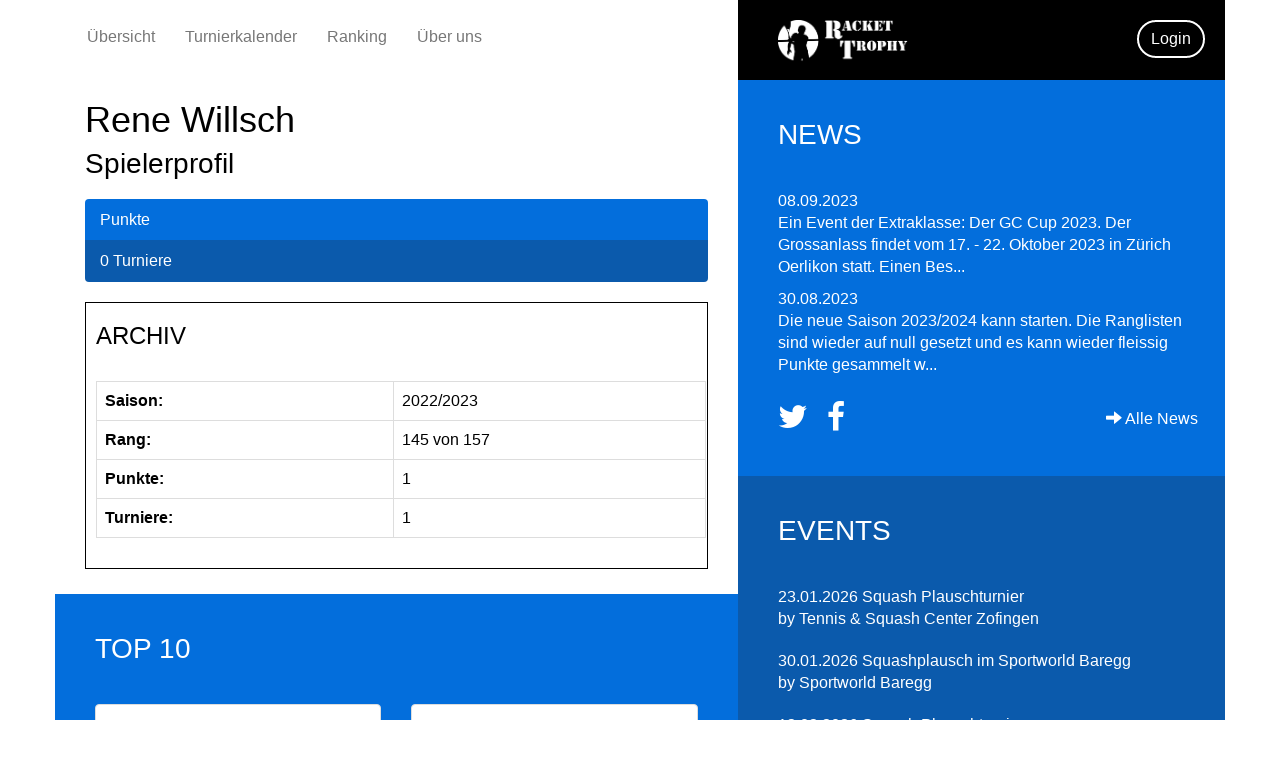

--- FILE ---
content_type: text/html; charset=UTF-8
request_url: https://racket-trophy.ch/spieler/profil/2146
body_size: 3817
content:
<!DOCTYPE html>
<html lang="de-CH">
<head>

    <meta charset="UTF-8">
    <meta name="viewport" content="width=device-width, initial-scale=1">
    <meta name="csrf-param" content="_csrf-frontend">
<meta name="csrf-token" content="lq31qXxpDsdr76GHOynEPTvaxziaiy2fkz43jSylWFnU94DODwh4sRiJl-hkSoxqCui9Z8vZWKfyT3PdbsoNHA==">
    <title></title>
    <link href="/css/font-awesome.min.css" rel="stylesheet">
<link href="/css/slick.css" rel="stylesheet">
<link href="/assets/36232648/css/bootstrap.css" rel="stylesheet">
<link href="/css/site.css" rel="stylesheet">                    <link rel="apple-touch-icon" sizes="57x57" href="/favicon/apple-icon-57x57.png">
    <link rel="apple-touch-icon" sizes="60x60" href="/favicon/apple-icon-60x60.png">
    <link rel="apple-touch-icon" sizes="72x72" href="/favicon/apple-icon-72x72.png">
    <link rel="apple-touch-icon" sizes="76x76" href="/favicon/apple-icon-76x76.png">
    <link rel="apple-touch-icon" sizes="114x114" href="/favicon/apple-icon-114x114.png">
    <link rel="apple-touch-icon" sizes="120x120" href="/favicon/apple-icon-120x120.png">
    <link rel="apple-touch-icon" sizes="144x144" href="/favicon/apple-icon-144x144.png">
    <link rel="apple-touch-icon" sizes="152x152" href="/favicon/apple-icon-152x152.png">
    <link rel="apple-touch-icon" sizes="180x180" href="/favicon/apple-icon-180x180.png">
    <link rel="icon" type="image/png" sizes="192x192" href="/favicon/android-icon-192x192.png">
    <link rel="icon" type="image/png" sizes="32x32" href="/favicon/favicon-32x32.png">
    <link rel="icon" type="image/png" sizes="96x96" href="/favicon/favicon-96x96.png">
    <link rel="icon" type="image/png" sizes="16x16" href="/favicon/favicon-16x16.png">
    <link rel="manifest" href="/manifest.json">
    <meta name="msapplication-TileColor" content="#ffffff">
    <meta name="msapplication-TileImage" content="/ms-icon-144x144.png">
    <meta name="theme-color" content="#ffffff">

</head>
<body>

<div class="wrap">
    <div class="container-fluid">
            <div class="row">
                <div class="col-md-7">
                        <nav id="w0" class="navbar navbar-default"><div class="container"><div class="navbar-header"><button type="button" class="navbar-toggle" data-toggle="collapse" data-target="#w0-collapse"><span class="sr-only">Toggle navigation</span>
<span class="icon-bar"></span>
<span class="icon-bar"></span>
<span class="icon-bar"></span></button></div><div id="w0-collapse" class="collapse navbar-collapse">
                        

                        <ul id="w1" class="navbar-nav nav"><li><a href="/">Übersicht</a></li>
<li><a href="/durchfuehrung/bevorstehende">Turnierkalender</a></li>
<li><a href="/spieler/rangliste">Ranking</a></li>
<li><a href="/site/about">Über uns</a></li></ul></div></div></nav>                </div> <!-- col-md-7 -->
                <div class="col-md-5 black height-80">
                    <img class="logo" src="/images/logo.png" width="140" alt="Racket Trophy">                                            <form action="/user/login" method="post">
<input type="hidden" name="_csrf-frontend" value="lq31qXxpDsdr76GHOynEPTvaxziaiy2fkz43jSylWFnU94DODwh4sRiJl-hkSoxqCui9Z8vZWKfyT3PdbsoNHA=="><button type="submit" class="btn btn-logo-box btn-logo-box-login btn-logo-box-pos">Login</button></form>                                        </div>  <!-- col-md-5 -->
        </div> <!-- row -->
    </div> <!-- container -->
    <div class="container-fluid">

                        
<div class="row no-gutter fake-col-ext">
    <div class="col-md-7 white">
        <main class="main">
            <header>
            <h1>Rene Willsch</h1>
            <h2 class="weight-light h2-inverse-margin">Spielerprofil</h2>
            </header>

            <div class="margin-bottom">

                       </div>



            

            <ul class="list-group">
                <li class="list-group-item light-blue no-border profil-data"> Punkte</li>
                <li class="list-group-item dark-blue no-border profil-data">0 Turniere</li>

            </ul>
                                    
            <!-- //Archiv-Punkte anzeigen -->
            <div class="archiv-div">
                <h3>ARCHIV</h3><br /><table class="table table-bordered"><tr><th class="archiv-th">Saison:</th><td>2022/2023</td></tr><tr><th class="archiv-th">Rang:</th><td>145 von 157</td></tr><tr><th class="archiv-th">Punkte:</th><td>1</td></tr><tr><th class="archiv-th">Turniere:</th><td>1</td></tr></table>
            </div>

        </main>
        

<section class="ae-box ae-box-light ae-box-wide">
    <header>
        <h2>Top 10</h2>
    </header>
    <div class="row">


        <div class="col-md-6">
            

<div class="panel panel-default default-color">
    <!-- Default panel contents -->

    <div class="panel-body">
        <h3 class="h3-box-title">Punkte</h3>
    </div>

    <!-- Table -->
    <table class="table">
<tbody>
    <tr>



    <td class="li-rank"><span class="strong">1</span></td>
    <td>

        
            <a href="/spieler/profil/1379">Philippe Goldammer</a>
        
    </td>

                    <td class="right-align"><span class="badge">56</span></td>
        
        </tr>

            <tr>



    <td class="li-rank"><span class="strong">2</span></td>
    <td>

                Steven Demierre        
    </td>

                    <td class="right-align"><span class="badge">53</span></td>
        
        </tr>

            <tr>



    <td class="li-rank"><span class="strong">3</span></td>
    <td>

        
            <a href="/spieler/profil/1612">Patrick Frei</a>
        
    </td>

                    <td class="right-align"><span class="badge">45</span></td>
        
        </tr>

            <tr>



    <td class="li-rank"><span class="strong">4</span></td>
    <td>

        
            <a href="/spieler/profil/1794">André Zimmermann</a>
        
    </td>

                    <td class="right-align"><span class="badge">45</span></td>
        
        </tr>

            <tr>



    <td class="li-rank"><span class="strong">5</span></td>
    <td>

        
            <a href="/spieler/profil/3571">Felix Schmid</a>
        
    </td>

                    <td class="right-align"><span class="badge">38</span></td>
        
        </tr>

            <tr>



    <td class="li-rank"><span class="strong">6</span></td>
    <td>

        
            <a href="/spieler/profil/1156">Robert Ostlender</a>
        
    </td>

                    <td class="right-align"><span class="badge">36</span></td>
        
        </tr>

            <tr>



    <td class="li-rank"><span class="strong">7</span></td>
    <td>

        
            <a href="/spieler/profil/3596">Matthias Würsch</a>
        
    </td>

                    <td class="right-align"><span class="badge">31</span></td>
        
        </tr>

            <tr>



    <td class="li-rank"><span class="strong">8</span></td>
    <td>

        
            <a href="/spieler/profil/2057">Boris Kraus</a>
        
    </td>

                    <td class="right-align"><span class="badge">28</span></td>
        
        </tr>

            <tr>



    <td class="li-rank"><span class="strong">9</span></td>
    <td>

        
            <a href="/spieler/profil/1587">Giovanni Gentile</a>
        
    </td>

                    <td class="right-align"><span class="badge">26</span></td>
        
        </tr>

            <tr>



    <td class="li-rank"><span class="strong">10</span></td>
    <td>

        
            <a href="/spieler/profil/1539">Ramon Mock</a>
        
    </td>

                    <td class="right-align"><span class="badge">25</span></td>
        
        </tr>

        </tbody></table>
</div>
        </div>
        <div class="col-md-6">
            

<div class="panel panel-default default-color">
    <!-- Default panel contents -->

    <div class="panel-body">
        <h3 class="h3-box-title">Most Played</h3>
    </div>

    <!-- Table -->
    <table class="table">
<tbody>
    <tr>



    <td class="li-rank"><span class="strong">1</span></td>
    <td>

                Steven Demierre        
    </td>

                    <td class="right-align"><span class="badge">16</span></td>
        
        </tr>

            <tr>



    <td class="li-rank"><span class="strong">2</span></td>
    <td>

        
            <a href="/spieler/profil/1794">André Zimmermann</a>
        
    </td>

                    <td class="right-align"><span class="badge">12</span></td>
        
        </tr>

            <tr>



    <td class="li-rank"><span class="strong">3</span></td>
    <td>

        
            <a href="/spieler/profil/1379">Philippe Goldammer</a>
        
    </td>

                    <td class="right-align"><span class="badge">10</span></td>
        
        </tr>

            <tr>



    <td class="li-rank"><span class="strong">4</span></td>
    <td>

        
            <a href="/spieler/profil/3571">Felix Schmid</a>
        
    </td>

                    <td class="right-align"><span class="badge">10</span></td>
        
        </tr>

            <tr>



    <td class="li-rank"><span class="strong">5</span></td>
    <td>

        
            <a href="/spieler/profil/2057">Boris Kraus</a>
        
    </td>

                    <td class="right-align"><span class="badge">9</span></td>
        
        </tr>

            <tr>



    <td class="li-rank"><span class="strong">6</span></td>
    <td>

        
            <a href="/spieler/profil/1612">Patrick Frei</a>
        
    </td>

                    <td class="right-align"><span class="badge">9</span></td>
        
        </tr>

            <tr>



    <td class="li-rank"><span class="strong">7</span></td>
    <td>

        
            <a href="/spieler/profil/3596">Matthias Würsch</a>
        
    </td>

                    <td class="right-align"><span class="badge">8</span></td>
        
        </tr>

            <tr>



    <td class="li-rank"><span class="strong">8</span></td>
    <td>

        
            <a href="/spieler/profil/1812">Yves Muller</a>
        
    </td>

                    <td class="right-align"><span class="badge">8</span></td>
        
        </tr>

            <tr>



    <td class="li-rank"><span class="strong">9</span></td>
    <td>

        
            <a href="/spieler/profil/1156">Robert Ostlender</a>
        
    </td>

                    <td class="right-align"><span class="badge">7</span></td>
        
        </tr>

            <tr>



    <td class="li-rank"><span class="strong">10</span></td>
    <td>

        
            <a href="/spieler/profil/1587">Giovanni Gentile</a>
        
    </td>

                    <td class="right-align"><span class="badge">7</span></td>
        
        </tr>

        </tbody></table>
</div>
        </div>

    </div>

    <footer>
        <div class="row">
            <div class="col-md-8"></div>
            <div class="col-md-4">
                <a href="/spieler/rangliste">Ganze Rangliste</a>            </div>
        </div>
    </footer>

</section>
    </div>




    <aside class="col-md-5 ">
        
<section class="ae-box-compact-light ae-box-compact ae-box ae-box-compact-height-fix">
    <h2>News</h2>
    <ol class="no-list-style">
    <li><article><time>08.09.2023</time>
        <!-- <h3>GC Cup 2023</h3> -->
<p>
    Ein Event der Extraklasse: Der GC Cup 2023. Der Grossanlass findet vom 17. - 22. Oktober 2023 in Zürich Oerlikon statt. Einen Bes...</p>
        </article>
        </li>

        <li><article><time>30.08.2023</time>
        <!-- <h3>Neue Saison 2023/2024</h3> -->
<p>
    Die neue Saison 2023/2024 kann starten. Die Ranglisten sind wieder auf null gesetzt und es kann wieder fleissig Punkte gesammelt w...</p>
        </article>
        </li>

        </ol>
    <footer class="component-footer">

            <div class="row">
                <div class="col-sm-9">
                    <a href="https://twitter.com/squashevents" target="_blank"><i class="fa fa-twitter fa-2 social-item" aria-hidden="true"></i></a>
                    <a href="https://www.facebook.com/squashevents" target="_blank"><i class="fa fa-facebook fa-2 social-item" aria-hidden="true"></i></a>
                </div>
                <div class="col-sm-3">
                    <div class="component-footer-btn-more"><a class="absolute" href="/news/uebersicht"><span class="glyphicon glyphicon-arrow-right" aria-hidden="true"></span> Alle News</a></div>
                </div>
            </div>


    </footer>
</section>

        <section class="ae-box ae-box-compact ae-box-compact-dark">
    <h2>Events</h2>
    <ol class="no-list-style">
            <li class="list-bottom-space">
            <a href="/durchfuehrung/detail/3043">

            <time>23.01.2026<span></time>


                <strong> Squash Plauschturnier</strong><br />

            by Tennis & Squash Center Zofingen </span>
            </a>
            </li>


                <li class="list-bottom-space">
            <a href="/durchfuehrung/detail/3054">

            <time>30.01.2026<span></time>


                <strong> Squashplausch im Sportworld Baregg</strong><br />

            by Sportworld Baregg </span>
            </a>
            </li>


                <li class="list-bottom-space">
            <a href="/durchfuehrung/detail/3044">

            <time>13.02.2026<span></time>


                <strong> Squash Plauschturnier</strong><br />

            by Tennis & Squash Center Zofingen </span>
            </a>
            </li>


                <li class="list-bottom-space">
            <a href="/durchfuehrung/detail/3050">

            <time>21.02.2026<span></time>


                <strong> Sportcenter Ost Open</strong><br />

            by Squashcenter Ost </span>
            </a>
            </li>


                <li class="list-bottom-space">
            <a href="/durchfuehrung/detail/3055">

            <time>27.02.2026<span></time>


                <strong> Squashplausch im Sportworld Baregg</strong><br />

            by Sportworld Baregg </span>
            </a>
            </li>


            </ol>
    <footer>

        <div class="row">
            <div class="col-sm-9"></div>
            <div class="col-sm-3">
                <div><a class="absolute" href="/durchfuehrung/bevorstehende"><span class="glyphicon glyphicon-arrow-right" aria-hidden="true"></span> Alle Events</a></div>
            </div>
        </div>


    </footer>

</section>

    </aside>

</div>








        <footer class="footer ">

                <div class="row">

                <div class="col-sm-12 footer-container">
                <div class="box-img-list">
                    <p class="img-list-caption">Wir danken unseren Sponsoren, Partnern und offiziellen Unterstützer:</p>
    <a class="link-image" href="/sponsor/profil/1010"><img class="thing" src="https://backend.racket-trophy.ch/uploads/\logos\Sportfonds ZH Swisslos farbig für Internet.jpg" width="200" alt="some"></a>

    <a class="link-image" href="/sponsor/profil/1017"><img class="thing" src="https://backend.racket-trophy.ch/uploads/\logos\Sportamt ZH.jpg" width="200" alt="some"></a>

    <a class="link-image" href="/sponsor/profil/1022"><img class="thing" src="https://backend.racket-trophy.ch/uploads/\logos\DS SPORTS.jpg" width="200" alt="some"></a>

    <a class="link-image" href="/sponsor/profil/1023"><img class="thing" src="https://backend.racket-trophy.ch/uploads/\logos\XAMSA.jpg" width="200" alt="some"></a>

    <a class="link-image" href="/sponsor/profil/1021"><img class="thing" src="https://backend.racket-trophy.ch/uploads/\logos\Logo.png" width="200" alt="some"></a>

    <a class="link-image" href="/sponsor/profil/1015"><img class="thing" src="https://backend.racket-trophy.ch/uploads/\logos\SwissSquash.jpg" width="200" alt="some"></a>

    <a class="link-image" href="/sponsor/profil/1016"><img class="thing" src="https://backend.racket-trophy.ch/uploads/\logos\ZürichSquash.jpg" width="200" alt="some"></a>

    <a class="link-image" href="/sponsor/profil/1018"><img class="thing" src="https://backend.racket-trophy.ch/uploads/\logos\SS Logo.png" width="200" alt="some"></a>

                </div>

                    <div class="footer-nav">
                        <h3 class="footer-h">RacketTrophy</h3>
                        <ul class="no-list-style list-sized">
                            <li>
                                <a class="btn btn-footer-nav" href="/"><i class="fa fa-chevron-right" aria-hidden="true"></i> Übersicht</a>                                <a class="btn btn-footer-nav" href="/durchfuehrung/bevorstehende"><i class="fa fa-chevron-right" aria-hidden="true"></i> Turnierkalender</a>                                <a class="btn btn-footer-nav" href="/spieler/rangliste"><i class="fa fa-chevron-right" aria-hidden="true"></i> Ranking</a>                                <a class="btn btn-footer-nav" href="/news/uebersicht"><i class="fa fa-chevron-right" aria-hidden="true"></i> News</a>                                <a class="btn btn-footer-nav" href="/veranstalter/alle"><i class="fa fa-chevron-right" aria-hidden="true"></i> Alle Veranstalter</a>                                <a class="btn btn-footer-nav" href="/site/about"><i class="fa fa-chevron-right" aria-hidden="true"></i> Über uns</a>                                <a class="btn btn-footer-nav" href="/site/impressum"><i class="fa fa-chevron-right" aria-hidden="true"></i> Impressum</a>                            </li>
                        </ul>
                    </div> <!-- footer-nav -->

                </div> <!-- col-sm-12 -->
                </div> <!-- row -->
           
        </footer>
    </div> <!-- container -->
</div> <!-- wrap -->



<script src="/assets/f903d9e/jquery.js"></script>
<script src="/assets/e0a97081/yii.js"></script>
<script src="/scripts/slick.min.js"></script>
<script src="/scripts/script.js"></script>
<script src="/assets/36232648/js/bootstrap.js"></script>
</body>
</html>


--- FILE ---
content_type: text/css
request_url: https://racket-trophy.ch/css/site.css
body_size: 1660
content:
html,
body {
    height: 100%;
}

body {
    font-family: "Helvetica Neue", Helvetica, Arial, sans-serif;
    font-size: 16px;
    font-weight: 300;
    color: #000;
}

.star {
    padding-bottom: 10px;
}

.archiv-th {
    min-width: 100px;

}

.archiv-div {
    margin-bottom: 25px;
    border: solid;
    border-width: 1px;
    padding-left: 10px;
    padding-bottom: 10px;
}

.badge {
    font-size: 14px;
}

a.absolute {
    white-space: nowrap;
}

a:hover,
.btn-logo-box-logout{
    color: #B5B5B5;
}
.btn-logo-box-logout {
    border-color: #B5B5B5;
    border-radius: 0;
}

.fa-2 {
    font-size: 2em;
}


.li-rank {
    border-right: 1px solid #ddd;
    text-align: center;

}

.social-item {
    margin-right: 15px;
}

.component-footer {
    padding-top: 15px;
}

.component-footer-btn-more {
    margin-top: 7px;
}

.slick-slide {

}

.slick-slide img{
    min-width: 100%;

}

.no-fouc {
    overflow: hidden;
    height: 396px;
}



.ae-img {
    max-width: 100%;
    margin: 0 0 10px;
    display: block;
}

.h3-box-title {

 font-weight: 400;
    margin: 0;
 text-align: center;
}

.btn-footer-nav,
.h3-box-title,
.footer-h,
.btn-logo-box {
    font-size: 16px;

}
.btn-footer-nav,
.h3-box-title,
.btn-logo-box
{
font-weight: 300;
}

.list-sized {
    width: 100px;
}



.right-align {
    text-align: right;
}

h2 {
    font-size: 28px;
    font-weight: 400;
    text-transform: uppercase;
}

.ae-box,
.btn-special-em {
    color: #fff;
}

.ae-box-compact {
    padding: 40px;
    padding-top: 20px;

}

.ae-box-wide {
    padding: 20px 40px 80px;
}

.weight-light {
    font-weight: 300;
}

.h2-inverse-margin {
    margin-top: 10px;
    margin-bottom: 20px;
}

.ae-box article > time,
.ae-box article > header > time{
    font-weight: 400;
}

.no-gutter > [class*='col-'] {
    padding-right:0;
    padding-left:0;
}

.left-gutter > [class*='col-'] {
    padding-right:0;
    padding-left:0;
}




.left-gutter > [class*='col-']:first-child,
.main {
    padding-left: 30px;
    padding-right: 30px;



}

.navbar {
    position: relative;
    left: -14px;
}

.relative {
    position: relative;
}

.overlay-title {
    display: block;
    text-transform: uppercase;
    font-size: 36px;
    background: #000;
    color: #fff;
    padding: 18px 30px;
    white-space: nowrap;
}

.btn-special-em {
    display: block;
    font-size: 16px;
    width: 50%;
    min-width: 200px;
    border-radius: 0;
    text-transform: lowercase;
}

.navbar-header {
    margin-bottom: 20px;
}

.navbar-default .navbar-nav > .active > a, .navbar-default .navbar-nav > .active > a:hover, .navbar-default .navbar-nav > .active > a:focus {
        background-color: inherit;
        font-weight: 400;
}

.text-overlay {
    position: absolute;
    bottom: 0;
}


.ae-box > h2,
.ae-box header > h2 {
    margin-bottom: 40px;
}

.ae-box a {
    color: #fff;
}

.slider-width {

    max-width: 100%;
	Overflow: hidden;
}

.default-color,
.default-color a,
.default-color h3 {
    color: #000;
}

strong,
.strong {
    font-weight: 400;
}


.ae-box-compact-light,
.ae-box-light,
.badge,
.btn-special-em {
    background-color: #036EDC;
}

.ae-box-compact-dark,
.fake-col-ext {
    background-color: #0B5AAC;
}

.no-list-style {
    list-style: none;
}

.list-bottom-space {
    margin-bottom: 20px;
}

.wrap {
    min-height: 100%;
    height: auto;
    margin: 0 auto -60px;
    padding: 0 0 60px;
}

.wrap > .container {
    padding: 70px 15px 20px;
}

.list-group dt {
    width: 50%;
    padding: 15px;
    float: left;
    clear: right;

}
.list-group dd {
    width: 50%;
    padding: 15px;
    float: right;
    clear: right;

}

.margin-bottom {
    margin-bottom: 20px;
}

.light-blue {
    background: #036EDC;
}

.dark-blue {
    background: #0B5AAC;
}
.no-border {
    border: none;
}

.profil-data {
    color: #fff;
}

.navbar {
    position: relative !important;
    top: 11px;
}

header > h1 + h2 {
    margin-top: 10px;
    margin-bottom: 20px;
    font-weight: 300;
    text-transform: capitalize;
    font-size: 28px;

}

.btn-light {
    background: white;
    border: 1px solid #B5B5B5;
    color: #4D4D4D;
    font-weight: 300;
}

.ae-box-compact-height-fix {
    min-height: 396px;
}

.navbar-default {
    background: #fff;
    border-color: #fff;
}

.navbar > .container {
    padding-left: 0;
    padding-right: 0;
}


ol, ul {
    padding-left: 0;
    margin-left: 0;
}

.white {
    background: #fff;
}

.img-list-caption {
    text-align: center;
    padding-top: 10px;
    margin-bottom: 20px;
}

.footer-container {
    background-color: #000;
    padding: 40px 40px 120px;
}
.wrap {
    padding: 0;
}

.height-80 {
    height: 80px;
}

.btn-logo-box-login {
    color: #fff;
    border-color: #fff;
    border-radius: 37px;
}

.btn-logo-box-pos {
    position: absolute;
    top: 20px;
    right: 20px;
}

.wrap > .container {
    padding-top: 0;
}

.logo {
    position: absolute;
    left: 40px;
    top: 20px;
    width: 140px;
}

.logo-big {
    width: 500px;
    padding: 30px;
}

.center {
    text-align: center;
}

.margin-top-bot {
    margin-top: 30px;
    margin-bottom: 30px;
}

.navbar {
    margin-bottom: 0;
}

.black,
.btn-logo-box {
    background: #000;
}

.btn-logo-box {
  border-width: 2px;
}

.box-img-list {
    background-color: #fff;
    padding: 0 50px;
    margin-bottom: 40px;
    text-align: center;
}

.wrap > .container {
    padding-bottom: 0;
}

.footer-nav,
.btn-footer-nav{
    color: #c9c9c9;
}

.absolute {
    position: absolute;
}

.jumbotron {
    text-align: center;
    background-color: transparent;
}

.jumbotron .btn {
    font-size: 21px;
    padding: 14px 24px;
}

.not-set {
    color: #c55;
    font-style: italic;
}

/* add sorting icons to gridview sort links */
a.asc:after, a.desc:after {
    position: relative;
    top: 1px;
    display: inline-block;
    font-family: 'Glyphicons Halflings';
    font-style: normal;
    font-weight: normal;
    line-height: 1;
    padding-left: 5px;
}

a.asc:after {
    content: "\e151";
}

a.desc:after {
    content: "\e152";
}

.sort-numerical a.asc:after {
    content: "\e153";
}

.sort-numerical a.desc:after {
    content: "\e154";
}

.sort-ordinal a.asc:after {
    content: "\e155";
}

.sort-ordinal a.desc:after {
    content: "\e156";
}

.grid-view td {
    white-space: nowrap;
}

.grid-view .filters input,
.grid-view .filters select {
    min-width: 50px;
}

.hint-block {
    display: block;
    margin-top: 5px;
    color: #999;
}

.table .btn-secondary {
    white-space: normal;
    text-align: left;
}

.container-fluid {
    max-width:1170px !important;
}

.error-summary {
    color: #a94442;
    background: #fdf7f7;
    border-left: 3px solid #eed3d7;
    padding: 10px 20px;
    margin: 0 0 15px 0;
}



/* align the logout "link" (button in form) of the navbar */
.nav > li > form {
    padding: 8px;
}

@media(max-width:768px) {
	.nav li > form {
	    padding: 3px;
	}

    .slick-slide img{
        max-width: 100%;

    }
    .slide-show {
        padding-bottom: 117px;
        background: #fff;
    }
    .overlay-title {
        font-size: 32px;
    }
    }



@media (max-width: 991px)  AND (min-width:683px ) {
    .container {
        width: 683px !important;

    }

    .navbar {
        margin-bottom: 30px;
    }
}

.nav > li > form > button:hover {
    text-decoration: none;
}


--- FILE ---
content_type: application/javascript
request_url: https://racket-trophy.ch/scripts/script.js
body_size: 52
content:
/**
 * Created by mathias on 24.11.16.
 */

jQuery( document ).ready(function() {



   jQuery('.no-fouc').removeClass('no-fouc');


    jQuery('.slide-show').slick({
        autoplay: true,
        autoplaySpeed: 3000,
        arrows: false,
        adaptiveHeight: true,
    });
});
